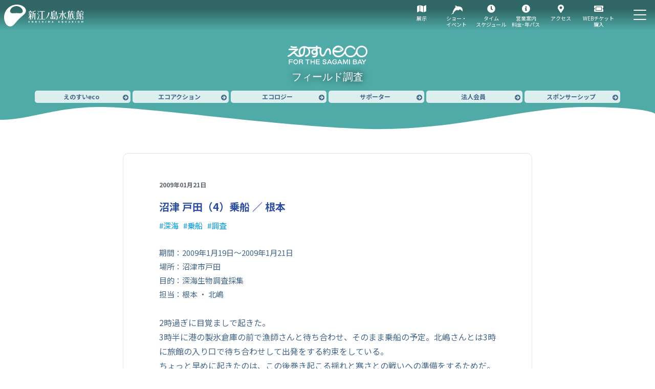

--- FILE ---
content_type: text/html; charset=UTF-8
request_url: https://www.enosui.com/onboardentry.php?eid=00230
body_size: 9635
content:
<!DOCTYPE html>
<html lang="ja">
<head>
<meta charset="UTF-8">
<title>沼津 戸田（4） | フィールド調査 | 新江ノ島水族館</title>
<!-- Google tag (gtag.js) -->
<script async src="https://www.googletagmanager.com/gtag/js?id=G-7KQZ6LX5C6"></script>
<script>
  window.dataLayer = window.dataLayer || [];
  function gtag(){dataLayer.push(arguments);}
  gtag('js', new Date());

  gtag('config', 'G-7KQZ6LX5C6');
</script>
<meta name="viewport" content="width=device-width">
<meta http-equiv="Pragma" content="no-cache">
<meta http-equiv="Cache-Control" content="no-cache">
<link rel="icon" href="/favicon.ico">
<link rel="icon" href="/favicon.svg" type="image/svg+xml">
<link rel="apple-touch-icon" href="/apple-touch-icon.png">
<script type="text/javascript" src="/common/js/jquery-1.10.1.min.js"></script>
<script type="text/javascript" src="/common/js/jquery.easing.1.3.js"></script>
<script type="text/javascript" src="/common/js/pagelink.js?1768384399"></script>
<script type="text/javascript" src="/common/js/slick.js"></script>
<script type="text/javascript" src="/common/js/common.js?1733118458"></script>
<script type="text/javascript" src="/common/js/structure.js?21671513632"></script>
<link rel="stylesheet" type="text/css" href="/common/css/slick.css"/>
<link rel="stylesheet" type="text/css" href="/common/css/slick-theme.css"/>
<link rel="stylesheet" type="text/css" href="/common/css/common.css?1740720337">
<link rel="stylesheet" type="text/css" href="/common/css/contents.css?1764064263">
<link rel="stylesheet" type="text/css" href="/common/css/structure.css?1674026599">
<link rel="stylesheet" type="text/css" href="/common/css/page-blog.css">
<link rel="stylesheet" type="text/css" href="/common/css/page-eco.css">
<meta name="description" content="当館の飼育スタッフ（えのすいトリーター）のフィールド活動をご紹介します。">
<meta property="og:image" content="https://www.enosui.com/cmsdesigner/data/entry/onboard/">
<meta property="og:locale" content="ja_JP">
<meta property="og:type" content="website">
<meta name="twitter:card" content="summary_large_image">
<meta property="og:url" content="https://www.enosui.com/onboardentry.php?eid=00230">
<meta name="twitter:dnt" content="on">
</head>
<body class="page_blog page_blog_entry page_onboard page_onboard_entry in_mainvisual page_eco">
<div id="fb-root"></div>
<script async defer crossorigin="anonymous" src="https://connect.facebook.net/ja_JP/sdk.js#xfbml=1&version=v12.0" nonce="okQNMq8S"></script>

<div id="wrapper">
<header id="header">
<div class="header">
<a href="/" class="logo"><img src="/common/images/logo_wht.svg" alt="ロゴ"></a>
<ul class="header_links">
<!-- <li class="menu_group"><a href="/group.php">団体ご利用</a></li>
<li id="select_lang">
<button></button>
<ul>
<li id="lang_en"><a href="/en/">English</a></li>
<li id="lang_tw"><a href="/tw/">Traditional Chinese</a></li>
<li id="lang_cn"><a href="/cn/">Simplified Chinese</a></li>
<li id="lang_kr"><a href="/kr/">Korean</a></li>
</ul>
</li> -->
<li class="menu_webticket"><a href="https://www.asoview.com/channel/tickets/KjBxflolxR/" target="_blank" rel="noopener">WEBチケット<br class="show-pc">購入</a></li>
</ul>
<div id="btn-menu"><button></button></div>
</div>

<ul id="menu_fixed">
<li class="menu_exhibition"><a href="/exhibition_index.php">展示</a></li>
<li class="menu_show"><a href="/show_index.php">ショー・<br>イベント</a></li>
<li class="menu_schedule"><a href="/show_schedule.php">タイム<br>スケジュール</a></li>
<li class="menu_basic"><a href="/basicinfo.php">営業案内<br>料金･年パス</a></li>
<li class="menu_access"><a href="/access.php">アクセス</a></li>
</ul>

<nav class="gnav" id="gnavi_sp">

<div id="headsearch">
<script async src="https://cse.google.com/cse.js?cx=013088371841782141947:mqg0yrz_q-a"></script>
<div class="gcse-searchbox-only"></div>
</div><!-- / #headsearch -->

<ul id="gnavi">
<li class="submenu_li">
    <a class="submenu_li_a" href="/map/index.php">館内マップ</a>
</li>
<li class="submenu_li hasmenu">
    <a class="submenu_li_a" href="/exhibition_index.php">展示<button></button></a>
    <div class="submenu_li_area">
    <ul>
    <li><a href="/exhibition_sagami.php">相模湾ゾーン</a></li>
    <li><a href="/exhibition_deepsea.php">深海&#8544;JAMSTECとの共同研究</a></li>
    <li><a href="/exhibition_jellyfish.php">クラゲファンタジーホール</a></li>
    <li><a href="/exhibition_pacific.php">太平洋</a></li>
    <li><a href="/exhibition_majesty.php">皇室ご一家の生物学ご研究</a></li>
    <li><a href="/exhibition_jellyscience.php">クラゲサイエンス</a></li>
    <li><a href="/exhibition_penguin.php">ペンギン・アザラシ</a></li>
    <li><a href="/exhibition_theme.php">テーマ水槽</a></li>
    <li><a href="/exhibition_experience.php">なぎさの体験学習館</a></li>
    <li><a href="/exhibition_stadium.php">イルカショースタジアム</a></li>
    <li><a href="/exhibition_touching.php">タッチプール</a></li>
    <li><a href="/exhibition_turtle.php">ウミガメの浜辺</a></li>
    <li><a href="/exhibition_mogumogu.php">さかなのもぐもぐプール</a></li>
    <li><a href="/exhibition_deepsea2.php">深海&#8545;～しんかい2000～</a></li>
    <li><a href="/exhibition_otter.php">カワウソ～木漏れ日のオアシス～</a></li>
    <li><a href="/exhibition_environment.php">えのすいeco環境水槽</a></li>
    </ul>
    </div>
</li>
<li class="submenu_li hasmenu">
    <a class="submenu_li_a" href="/shop_index.php">ショップ<button></button></a>
    <div class="submenu_li_area">
    <ul>
    <li><a href="/shop_awatancafe.php">あわたんカフェ</a></li>
    <li><a href="/shop_oceancafe.php">オーシャンカフェ</a></li>
    <li><a href="/shop_oceanbar.php">オーシャンバー</a></li>
    <li><a href="/shop_stadiumcafe.php">スタジアムカフェ</a></li>
    <li><a href="/shop_mainshop.php">メインショップ</a></li>
    <li><a href="/shop_ottershop.php">オッターショップ</a></li>
    <li><a href="/shop_photo.php">フォトコーナー</a></li>
    <li><a href="/privilege.php">会員特典</a></li>
    <!-- <li><a href="/coupon.php">クーポン</a></li> -->
    <!-- <li><a href="/newsentry.php?eid=00937">オンラインショップ</a></li> -->
    </ul>
    </div>
</li>
<li class="submenu_li hasmenu">
    <a class="submenu_li_a" href="/show_index.php">ショー・イベント<button></button></a>
    <div class="submenu_li_area">
    <ul>
    <li><a href="/show_index.php#section_show">ショープログラム</a></li>
    <li class="sub"><a href="/show_wave.php">Wave ～きみの波になりたい～</a></li>
    <li class="sub"><a href="/show_irukatime.php">きょうのイルカTime</a></li>
    <li class="sub"><a href="/show_fins.php">フィンズ</a></li>
    <li class="sub"><a href="/show_fureaitime.php">えのすいトリーターとさかなたちのふれあいタイム</a></li>
    <li class="sub"><a href="/show_uogokoro.php">うおゴコロ（休止中）</a></li>
    <li class="sub"><a href="/show_kurage.php">海月の宇宙（そら）</a></li>
    <li class="sub"><a href="/show_timepenguin.php">たべたいむ ～ペンギン～</a></li>
    <!-- <li class="sub"><a href="/show_timeturtle.php">たべたいむ ～ウミガメ～</a></li> -->
    <!-- <li class="sub"><a href="/show_irukanight.php">今夜はイルカNight</a></li> -->
    <!-- <li class="sub"><a href="/show_penguin.php">ペングィーン！（休止中）</a></li> -->
    <!-- <li class="sub"><a href="/show_kamelife.php">かめらいふ</a></li> -->
    <li><a href="/show_index.php#section_fureai">ふれあいプログラム</a></li>
    <li class="sub"><a href="/show_shakehands.php">イルカと握手</a></li>
    <li class="sub"><a href="/show_sealion.php">アシカにごはん</a></li>
    <li class="sub"><a href="/show_turtle.php">ウミガメにタッチ</a></li>
    <li class="sub"><a href="/show_mogumogu.php">さかなにごはん</a></li>
    <li class="sub"><a href="/show_otter.php">カワウソと握手</a></li>
    <li><a href="/show_index.php#section_event">イベント</a></li>
    <li><a href="/show_index.php#section_experience">体験学習プログラム</a></li>
    <li><a href="/book.php">参加者募集中のイベント・プログラム</a></li>
    </ul>
    </div>
</li>
<li class="submenu_li">
    <a class="submenu_li_a" href="/show_schedule.php">タイムスケジュール</a>
</li>
<li class="submenu_li hasmenu">
    <a class="submenu_li_a" href="/news.php">新着情報<button></button></a>
    <div class="submenu_li_area">
    <ul>
        <li><a href="/animals.php">新しい生き物たち</a></li>
    <li><a href="/diary.php">えのすいトリーター日誌</a></li>
    <li><a href="/research.php">研究発表</a></li>
    </ul>
    </div>
</li>
<li class="submenu_li hasmenu">
    <a class="submenu_li_a" href="/basicinfo.php">営業案内<button></button></a>
    <div class="submenu_li_area">
    <ul>
    <li><a href="/member.php">年間パスポート</a></li>
    <li><a href="/member/passport_ticket.php">年間パスポート引換券</a></li>
    <li><a href="/member/kidsclub.php">えのすいkids club</a></li>
    <li><a href="/member/platinumclub.php">えのすいプラチナクラブ</a></li>
    <li><a href="/group.php">団体でのご利用</a></li>
    <li><a href="/special/spacerental.php">貸切えのすい</a></li>
    <li><a href="/faq.php">よくある質問</a></li>
    </ul>
    </div>
</li>
<li class="submenu_li">
    <a class="submenu_li_a" href="/group.php">団体でのご利用</a>
</li>
<li class="submenu_li">
    <a class="submenu_li_a" href="/access.php">アクセス</a>
</li>
<li class="submenu_li hasmenu">
    <a class="submenu_li_a" href="/ecotop.php">えのすいeco<button></button></a>
    <div class="submenu_li_area">
    <ul>
    <li><a href="/ecoaction.php">エコアクション～環境を考える活動～</a></li>
    <li><a href="/ecology.php">エコロジー～生物に関する生態学～</a></li>
    <li><a href="/ecotopics.php">えのすいeco トピックス</a></li>
    <li><a href="/eco/supporter.php">えのすいecoサポーター</a></li>
    <li><a href="/eco/supporter_corporation.php">えのすいecoサポーター 法人会員 </a></li>
    <li><a href="/eco/sponsor.php">えのすいeco 展示・ショー スポンサーシップ</a></li>
    <li><a href="/onboard.php">フィールド活動</a></li>
    </ul>
    </div>
</li>
<li class="submenu_li hasmenu">
    <a class="submenu_li_a" href="/about.php">えのすいについて<button></button></a>
    <div class="submenu_li_area">
    <ul>
    <li><a href="/introduce.php">ご挨拶</a></li>
    <li><a href="/history.php?category=1">歴史</a></li>
    <li><a href="/sdgs.php">SDGsに対する基本的な考え方</a></li>
    <li><a href="/recruit.php">採用情報</a></li>
    <li><a href="/volunteer.php">ボランティア募集</a></li>
    <li><a href="/intern.php">実習受入</a></li>
    <li><a href="/company.php">運営会社について</a></li>
    </ul>
    </div>
</li>
<li class="submenu_li hasmenu">
    <a class="submenu_li_a lang_icon" href="/en/">Language<button></button></a>
    <div class="submenu_li_area">
    <ul>
    <li id="lang_en"><a href="/en/">English</a></li>
    <li id="lang_tw"><a href="/tw/">Traditional Chinese</a></li>
    <li id="lang_cn"><a href="/cn/">Simplified Chinese</a></li>
    <li id="lang_kr"><a href="/kr/">Korean</a></li>
    </ul>
    </div>
</li>
</ul>

<div class="footer">
<div class="row">

<!-- <p class="btn">
<a class="icon-store" href="https://www.rakuten.ne.jp/gold/enoshima-aquarium/" target="_blank" rel="noopener"><span>オンラインショップ（楽天）</span></a>
</p> -->

<div class="sns_banner">
<a href="https://www.facebook.com/enosui" target="_blank" rel="noopener"><img src="/common/images/icon_fb.png" alt="えのすい公式facebookページ"></a>
<a href="https://www.youtube.com/EnosuiMovie" target="_blank" rel="noopener"><img src="/common/images/icon_youtube.png" alt="YouTube新江ノ島水族館公式チャンネル"></a>
<a href="https://twitter.com/enosui_com" target="_blank" rel="noopener" class="last"><img src="/common/images/icon_x.png" alt="twitterえのすいのホットな情報をゲット"></a>
<a href="https://page.line.me/enosui" target="_blank" rel="noopener"><img src="/common/images/icon_line.png" alt="LINEメッセージや画像がスマホなどに届く"></a>
<a href="https://invite.viber.com/?g2=AQBHyu5UYwe5mEkMcs%2FTfqcmXK%2Fm%2B28hC5msrOB3UIjQ%2FSZPjrEf7Oj%2BkVgdlh6U" target="_blank" rel="noopener"><img src="/common/images/icon_viber.png" alt="Viber新江ノ島水族館公開トーク"></a>
<a href="https://www.instagram.com/enosui_com/" target="_blank" rel="noopener"><img src="/common/images/icon_instagram.png" alt="新江ノ島水族館Instagram"></a>
<a href="https://www.tiktok.com/@enosui_com" target="_blank" rel="noopener"><img src="/common/images/icon_tiktok.png" alt="新江ノ島水族館TikTok"></a>
</div>

<div class="linklist">
<ul>
<li><a href="/about.php">えのすいについて</a></li>
<li><a href="/faq.php">よくある質問</a></li>
<li><a href="/recruit.php">採用情報</a></li>
<li><a href="/link.php">リンク</a></li>
</ul>
<ul>
<li><a href="/sitemap.php">サイトマップ</a></li>
<li><a href="/policy.php">サイトポリシー</a></li>
<li><a href="/privacy.php">プライバシーポリシー</a></li>
<li><a href="/contact.php">お問い合わせ</a></li>
</ul>
</div>

</div>
</div><!--/.footer-->

</nav>
</header>
<div class="contents">

<div id="mainvisual" class="mainvisual-narrow">
<div class="bgset"></div>
<h1 class="h_mainv">
<a href="/ecotop.php"><img src="/images/eco/h1_ecotop.svg" alt="えのすいeco"></a>
<a href="/onboard.php">フィールド調査</a>
</h1>
<nav class="nav-content">
<ul class="flexwrap-sp">
<li class="link-icon2 sp-col1-3 m1"><a href="/ecotop.php">えのすいeco</a></li>
<li class="link-icon2 sp-col1-3 m2"><a href="/ecoaction.php">エコアクション</a></li>
<li class="link-icon2 sp-col1-3 m3"><a href="/ecology.php">エコロジー</a></li>
<li class="link-icon2 sp-col1-3 m4"><a href="/eco/supporter.php">サポーター</a></li>
<li class="link-icon2 sp-col1-3 m5"><a href="/eco/supporter_corporation.php">法人会員</a></li>
<li class="link-icon2 sp-col1-3 m6"><a href="/eco/sponsor.php">スポンサーシップ</a></li>
</ul>
</nav>
</div><!-- /#mainvisual -->
<!-- 現在地は不要 -->
<script type="application/ld+json">
{
"@context": "https://schema.org",
"@type": "BreadcrumbList",
"itemListElement": [
{
"@type": "ListItem",
"position": 1,
"name": "HOME",
"item": "https://www.enosui.com/"
},
{
"@type": "ListItem",
"position": 2,
"name": "フィールド調査",
"item": "https://www.enosui.com/onboard.php"
}
]
}
</script>

<main>
<div class="contentsbody" id="contentsbody">

<section class="section" id="section_article1">
<div class="row">

<div class="frame" id="00230">
<div class="date">2009年01月21日</div>
<h1>沼津 戸田（4）<span class="t2">乗船 ／ 根本</span>
</h1>
<span class="entrytags">#深海 #乗船 #調査</span><ul class="attr">
<li>期間：2009年1月19日〜2009年1月21日</li>
<li>場所：沼津市戸田</li>
<li>目的：深海生物調査採集</li>
<li>担当：根本 ・ 北嶋</li>
</ul>
<div class="entrybody">
<p class="p"><br />2時過ぎに目覚ましで起きた。<br />
3時半に港の製氷倉庫の前で漁師さんと待ち合わせ、そのまま乗船の予定。北嶋さんとは3時に旅館の入り口で待ち合わせして出発をする約束をしている。<br />
ちょっと早めに起きたのは、この後巻き起こる揺れと寒さとの戦いへの準備をするためだ。<br />
揺れに対しては酔い止めを飲むしかないけれど、寒さなら努力と工夫で何とかなるはず。<br />
<br />
着込むのはもちろん、今回は全身にカイロを張り巡らせる作戦だ。<br />
股引に4枚貼り付け、上半身はシャツの背中4枚、腹に2枚、そして足先、長靴にも仕込ませておく。<br />
それを着込み、その上にズボンを2枚、上はフリースやらセーターやらジャンバーやら6枚ほど。<br />
その上にカッパを着込んで、首にはマフラーとネックウォーマーを付け、最後に耳当て付きの帽子をかぶる。<br />
これで寒さに集中力を奪われる事も無いはず！<br />
後は残った時間でトイレに行って、船上で大事が起きないように祈りを捧げる。<br />
　<br />
時間になって旅館の玄関に行くと、着膨れした北嶋さんがもう待っていた。<br />
二人で魚を入れるタルと網を持って、真っ暗な道を歩く。<br />
到着して暫くすると、遠くから明かりをつけた漁船が近付いてきた。<br />
岸壁の近くまで行き、着岸作業をしている漁師さんに挨拶をすると、<br />
<br />
「お！？女か！？」<br />
「はい、女です」<br />
「大丈夫かおい？、船に便所はねーぞ！！」<br />
「覚悟してきていますので大丈夫です！」<br />
「そうか、じゃ、乗れい！」<br />
<br />
荷物を持って漁船に飛び乗った。<br />
荷物の位置を決める間もなく船は出発。<br />
<br />
「だいぶと走るから、ここに入って休んでろや」<br />
<br />
船尾の船室に入れてもらった。<br />
4人も入れば一杯になってしまう空間。<br />
その奥には機関室がありエンジンが物凄い唸りを上げて回っていて、部屋に入ると会話もままならない。<br />
轟音の中漁師さんにどれくらい走るか聞いてみると、<br />
<br />
「3時間ぐらいだな。着くまで寝てろ。」<br />
<br />
話を聞くと今回の目的地は御前崎沖であるらしい。<br />
そのあといくつか漁師さんと楽しく話をした後、漁師さんとうちらの4人は重なるように座りながら眠った。<br />
<br />
つづく
</p>
<img src="/cmsdesigner/data/entry/onboard/onboard.00230.00000001.jpg" alt="着膨れた北嶋さん" class="img"><span class="caption">着膨れた北嶋さん</span><p class="p"></p>
<img src="/cmsdesigner/data/entry/onboard/onboard.00230.00000003.jpg" alt="4人で座りながら寝た船室" class="img"><span class="caption">4人で座りながら寝た船室</span><p class="p"></p>
<p class="p"></p>
<p class="p"></p>
<p class="p"></p>
<p class="p"></p>
<p class="p"></p>
<p class="p"></p>
<p class="p"></p>
<p class="p"></p>
</div>
<p class="btn center mt"><a class="icon-link" href="exhibition_deepsea.php">深海Ⅰ－JAMSTECとの共同研究－</a></p>
<div class="nice">
<div class="twitter_btn_area"><a href="https://twitter.com/share" class="twitter-share-button" data-lang="ja" data-url="https://www.enosui.com/onboardentry.php?eid=00230">ツイート</a></div>
<div class="fb_area" style=" font-size: 1rem;"><div class="fb-share-button" data-href="https://www.enosui.com/onboardentry.php?eid=00230" data-layout="button_count" data-size="small"><a target="_blank" href="https://www.facebook.com/sharer/sharer.php?u=https%3A%2F%2Fwww.enosui.com%2Fonboardentry.php?eid=00230&amp;src=sdkpreparse" class="fb-xfbml-parse-ignore">シェア</a></div></div>
<div class="hatebu_area"><a href="https://b.hatena.ne.jp/entry/https://www.enosui.com/onboardentry.php?eid=00230" class="hatena-bookmark-button" data-hatena-bookmark-title="沼津 戸田（4）" data-hatena-bookmark-layout="simple-balloon" title="このエントリーをはてなブックマークに追加"><img src="https://b.st-hatena.com/images/entry-button/button-only@2x.png" alt="このエントリーをはてなブックマークに追加" width="20" height="20" style="border: none;"></a></div>
<div class="line_area"><div class="line-it-button" data-lang="ja" data-type="share-a" style="display: none;"></div></div>
</div>
</div><div class="pagelink">
<a href="?eid=00225" class="page-prev">前の記事</a><a href="onboard.php">記事一覧</a><a class="page-next" href="?eid=00226">次の記事</a>
</div>


<script src="https://d.line-scdn.net/r/web/social-plugin/js/thirdparty/loader.min.js" async="async" defer="defer"></script>
<script type="text/javascript">
window.___gcfg = {lang: 'ja'};
(function() {
var po = document.createElement('script'); po.type = 'text/javascript'; po.async = true;
po.src = 'https://apis.google.com/js/platform.js';
var s = document.getElementsByTagName('script')[0]; s.parentNode.insertBefore(po, s);
})();
</script>
<script>!function(d,s,id){var js,fjs=d.getElementsByTagName(s)[0],p=/^http:/.test(d.location)?'http':'https';if(!d.getElementById(id)){js=d.createElement(s);js.id=id;js.src=p+'://platform.twitter.com/widgets.js';fjs.parentNode.insertBefore(js,fjs);}}(document, 'script', 'twitter-wjs');</script>
<script type="text/javascript" src="https://b.st-hatena.com/js/bookmark_button.js" charset="utf-8" async="async"></script>

<div id="stranding_faq">

<p class="lead">浜で打ち上がっている野生動物をみつけたら</p>

<div class="border-set border-set1 toggleopen_wrapper frame">
<div class="col_h">
<h4 class="heading3">触ってもいいの？</h4>
<button class="toggleopen_btn"></button>
</div>
<div class="col_body toggleopen_tgt">
<p class="">どんな病気を持っているかわからないので、触らないようにしてください。</p>
</div>
</div>

<div class="border-set border-set1 toggleopen_wrapper frame">
<div class="col_h">
<h4 class="heading3">“えのすい”はなにをするの？</h4>
<button class="toggleopen_btn"></button>
</div>
<div class="col_body toggleopen_tgt">
<p class="">打ち上がった動物の種類や大きさ、性別などを調査しています。<br>
さらに、種類によっては博物館や大学などと協力して、どんな病気を持っているのか、胃の中身を調べ何を食べていたのか、などの情報を集める研究をしています。</p>
</div>
</div>

<div class="border-set border-set1 toggleopen_wrapper frame">
<div class="col_h">
<h4 class="heading3">生きたまま打ち上がった生き物はどうなるの？</h4>
<button class="toggleopen_btn"></button>
</div>
<div class="col_body toggleopen_tgt">
<p class="">浜から沖の方へ戻したり、船で沖へ運んで放流するなど、自然にかえすことを第一優先にしています。</p>
</div>
</div>

<div class="border-set border-set1 toggleopen_wrapper frame">
<div class="col_h">
<h4 class="heading3">水族館で救護することはあるの？</h4>
<button class="toggleopen_btn"></button>
</div>
<div class="col_body toggleopen_tgt">
<p class="">どんな病気を持っているのかわからないので、隔離できる場所がある場合は救護することがあります。しかし、隔離する場所がない場合、さらに弱っていてそのまま野生にかえせないと判断した場合は、他の水族館や博物館と連携して救護することもあります。</p>
</div>
</div>

</div><!--/#stranding_faq-->
<div class="blognavi">
<div class="select_yearmonth form">
<select class="select-year" name="select-year"><option value="">年</option><option value="2026">2026年</option><option value="2025">2025年</option><option value="2024">2024年</option><option value="2023">2023年</option><option value="2022">2022年</option><option value="2021">2021年</option><option value="2020">2020年</option><option value="2019">2019年</option><option value="2018">2018年</option><option value="2017">2017年</option><option value="2016">2016年</option><option value="2015">2015年</option><option value="2014">2014年</option><option value="2013">2013年</option><option value="2012">2012年</option><option value="2011">2011年</option><option value="2010">2010年</option><option value="2009">2009年</option><option value="2008">2008年</option><option value="2007">2007年</option><option value="2006">2006年</option></select><button>の記事を見る</button>
</div>
<a class="icon-head-rss" href="onboardrss.php">RSS</a>
</div>

</div><!--/.row -->
</section>

<script>
$(function(){
    //ハッシュタグの処理
    $('#section_article1 .frame').each(function(){
        const $entrytags = $('.entrytags',this);
        let tags = $entrytags.text();
        tags = tags.replace(/＃/,"#"); //全角＃を半角#に変換
        console.log(tags);
        if( tags.indexOf('#')>= 0 ){
            tags = tags.replace(/\s+/g, ''); //半角・全角の空白やタブなどを除去
            let tagsarr = tags.split("#");
            const tagsarrlength = tagsarr.length;
            $entrytags.text(''); //記事の中のタグ一覧をいったん空にする
            for ( let i = 0; i < tagsarrlength; ++i ) { //各タグについて処理
                const tagarrkey = tagsarr[i];
                if(tagarrkey.length>1){ //記事の中のタグ一覧を再構築
                    $entrytags.append('<a href="/onboard.php?tag='+tagarrkey+'">'+tagarrkey+'</a>');
                }
                //漂着だったらFAQを表示
                if( tagarrkey == '漂着' ){
                    $('#stranding_faq').addClass('show');
                }                
            }
        }
    })
});
</script>

</div><!--/.contentsbody-->
</main>
<footer class="footer">

<div class="sns_banner">
<a href="https://www.facebook.com/enosui" target="_blank" rel="noopener"><img src="/common/images/icon_fb.png" alt="えのすい公式facebookページ"></a>
<a href="https://www.youtube.com/EnosuiMovie" target="_blank" rel="noopener"><img src="/common/images/icon_youtube.png" alt="YouTube新江ノ島水族館公式チャンネル"></a>
<a href="https://twitter.com/enosui_com" target="_blank" rel="noopener" class="last"><img src="/common/images/icon_x.png" alt="Xえのすいのホットな情報をゲット"></a>
<a href="https://page.line.me/enosui" target="_blank" rel="noopener"><img src="/common/images/icon_line.png" alt="LINEメッセージや画像がスマホなどに届く"></a>
<a href="https://invite.viber.com/?g2=AQBHyu5UYwe5mEkMcs%2FTfqcmXK%2Fm%2B28hC5msrOB3UIjQ%2FSZPjrEf7Oj%2BkVgdlh6U" target="_blank" rel="noopener"><img src="/common/images/icon_viber.png" alt="Viber新江ノ島水族館公開トーク"></a>
<a href="https://www.instagram.com/enosui_com/" target="_blank" rel="noopener"><img src="/common/images/icon_instagram.png" alt="新江ノ島水族館Instagram"></a>
<a href="https://www.tiktok.com/@enosui_com" target="_blank" rel="noopener"><img src="/common/images/icon_tiktok.png" alt="新江ノ島水族館TikTok"></a>
<a href="/mailmagazine.php"><img src="/common/images/icon_mailmagazine.png" alt="新江ノ島水族館Instagram"></a>
</div>

<div class="row">

<div class="linklist">
<ul>
<li><a href="/about.php">えのすいについて</a></li>
<li><a href="/faq.php">よくある質問</a></li>
<li><a href="/recruit.php">採用情報</a></li>
<li><a href="/link.php">リンク</a></li>
</ul>
<ul>
<li><a href="/sitemap.php">サイトマップ</a></li>
<li><a href="/policy.php">サイトポリシー</a></li>
<li><a href="/privacy.php">プライバシーポリシー</a></li>
<li><a href="/contact.php">お問い合わせ</a></li>
</ul>
</div>

</div><!--/.row-->

<div class="bannerlist relativelist">
<a href="https://sagamigawa-fureai.com/" target="_blank" rel="noopener"><img src="/common/images/bnr_fureai.gif" alt="相模川ふれあい科学館 アクアリウムさがみはら"></a>
<a href="http://aquatotto.com/" target="_blank" rel="noopener"><img src="/common/images/bnr_aquatotto.gif" alt="世界淡水魚園水族館 アクア・トト ぎふ"></a>
<a href="http://www.fujisawa-kanko.jp/" target="_blank" rel="noopener"><img src="/common/images/bnr_fuji_kanko130.gif" alt="いつでもおいでよ！藤沢市・湘南江の島【藤沢観光】"></a>
<a href="https://ec-kaila.com/collections/sas" target="_blank" rel="noopener"><img src="/common/images/bnr_sas3.gif" alt="SAS"></a>
</div>

<div class="copyright">
<small>copyright &copy; ENOSHIMA AQUARIUM All Rights Reserved.</small>
</div>

<a class="pagetop" href="#wrapper"></a>

</footer>
</div><!--/.contents-->
</div><!--/#wrapper-->
</body>
</html>


--- FILE ---
content_type: text/css
request_url: https://www.enosui.com/common/css/page-blog.css
body_size: 2157
content:
@charset "UTF-8";
@fa-font-path :   "./fonts";
/* $col-space-wide: 30px; */
body.page-diary #mainvisual .h_mainv {
  letter-spacing: 0.1em;
}

.label_animals,
.label_diary,
.label_onboard,
.label_research {
  display: none;
}

/*---------------------------------------------

	一覧

  ---------------------------------------------*/
#section_entrylist .img-set {
  margin-bottom: 20px;
}

body.page-history #entries {
  margin-top: 80px;
}
body.page-history #entries .entry {
  margin-top: 80px;
}
body.page-history #entries .entry .img {
  margin-top: 5px;
  margin-bottom: 0;
}
body.page-history #entries .entry h3 {
  font-size: 1.3em;
  color: #2B4CA0;
}
body.page-history #entries .entry h3 .date {
  font-size: 0.7em;
  color: #707070;
  margin-bottom: 0.5em;
}
body.page-history #entries .entry p.p {
  margin-bottom: 10px;
  padding-bottom: 0;
}

/*---------------------------------------------

	記事

  ---------------------------------------------*/
#section_article1 .frame {
  width: 800px;
  max-width: 90vw;
  margin: 0 auto;
}
#section_article1 .frame .label {
  margin-right: 0.5em;
}
#section_article1 .frame .date {
  font-size: 1.2rem;
  font-weight: bold;
  color: #60666d;
  display: inline-block;
}
#section_article1 .frame .author {
  text-align: right;
  font-size: 1.2rem;
}
#section_article1 .frame h1 {
  font-size: 1.8rem;
  margin: 1em 0 2em;
  line-height: 1.3;
  color: #2B4CA0;
  font-weight: bold;
}
#section_article1 .frame .entrybody {
  font-size: 1.6rem;
}
#section_article1 .frame .entrybody img.img {
  margin: 2em auto 0;
  text-align: center;
  display: block;
  max-height: 80vw;
}
#section_article1 .frame .entrybody .caption {
  margin: 1em auto 2em;
  text-align: center;
}
#section_article1 .frame .entrybody .comment {
  font-size: 1.4rem;
  color: #707070;
  margin: 4em 0 2em;
  line-height: 1.5;
}
#section_article1 .frame .nice {
  display: flex;
  margin-top: 1.5em;
  justify-content: center;
  flex-wrap: wrap;
}
#section_article1 .frame .nice > div {
  padding: 0 5px;
  line-height: 18px;
}

@media print, screen and (min-width: 768px) {
  #section_article1 .frame {
    padding: 50px 70px 40px;
  }
  #section_article1 .frame h1 {
    font-size: 2rem;
  }
}
.pagelink {
  text-align: center;
  margin-top: 30px;
}
.pagelink a {
  display: inline-block;
  text-decoration: none;
  margin: 0 10px;
}
.pagelink a:hover {
  text-decoration: underline;
}
.pagelink a.page-prev {
  margin-left: 0;
}
.pagelink a.page-prev::before {
  content: "\f053";
  display: inline-block;
  margin: 0 0.5em;
  font-family: "FontAwesome";
  transition: transform 0.2s;
}
.pagelink a.page-prev:hover::before {
  transform: translateX(-2px);
}
.pagelink a.page-next {
  margin-right: 0;
}
.pagelink a.page-next::after {
  content: "\f054";
  display: inline-block;
  margin: 0 0.5em;
  font-family: "FontAwesome";
  transition: transform 0.2s;
}
.pagelink a.page-next:hover::after {
  transform: translateX(2px);
}

@media print, screen and (min-width: 768px) {
  .pagelink a {
    margin: 0 20px;
  }
}
.blognavi {
  text-align: center;
  width: 380px;
  max-width: 90vw;
  margin: 30px auto 0;
}
.blognavi .select_yearmonth,
.blognavi .select_history {
  display: inline-block;
}
.blognavi button {
  border-radius: 4px;
  border: 1px solid #e5ebf0;
  display: inline-block;
  background: #009BE2;
  color: #fff;
  padding: 7px;
  margin: 5px 3px;
  vertical-align: middle;
}
.blognavi .icon-head-rss {
  display: inline-block;
  line-height: 40px;
}

body.page_onboard .select-month,
body.page_research .select-month,
body.page_ecotopics .select-month,
body.page_experiencereport .select-month {
  display: none;
}

@media print, screen and (min-width: 768px) {
  .blognavi .icon-head-rss {
    float: right;
  }
  .pagelink a {
    margin: 0 20px;
  }
}
/*----------------------------------------------------

    タグ絞り込み

----------------------------------------------------*/
/* 記事一覧のタグリスト */
#taglist {
  /* タグリスト(全表示/一部表示)表示切替 */
}
@media screen and (min-width: 768px) {
  #taglist {
    width: 90%;
    margin: 0 auto;
  }
}
#taglist.showpart .defaulthide {
  display: none;
}
#taglist ul {
  display: inline;
}
#taglist ul li {
  display: inline-block;
  margin: 0 1px 2px 0;
}
#taglist ul li label::before {
  content: "#";
  display: inline;
}
@media screen and (min-width: 768px) {
  #taglist ul li label:hover {
    background-color: #50aba8;
    color: #fff;
  }
}
#taglist label {
  cursor: pointer;
  line-height: 1.2;
  font-size: 1.2rem;
  font-weight: bold;
  display: inline-block;
  background-color: #f6f7f7;
  padding: 5px 2px 6px 10px;
  border-radius: 15px;
  transition: background-color 0.2s, color 0.2s;
}
#taglist label.on {
  background-color: #50aba8;
  color: #fff;
}
#taglist label.on:before {
  content: "\f2d3";
  display: inline-block;
  font-family: "FontAwesome";
  margin-right: 0.4em;
}
#taglist input[type=checkbox] {
  display: none;
}
#taglist #toggle_taglist {
  display: inline;
}
#taglist #toggle_taglist label {
  background: none; /*color:#39c;*/
}
#taglist #toggle_taglist label span::before {
  content: "\f106";
  display: inline-block;
  font-family: "FontAwesome";
  margin-right: 0.2em;
}
#taglist #toggle_taglist .showall {
  display: none;
}
#taglist.showpart #toggle_taglist .showpart {
  display: none;
}
#taglist.showpart #toggle_taglist .showall {
  display: inline-block;
}
#taglist.showpart #toggle_taglist .showall:before {
  content: "\f107";
}

body.page_ecology #taglist {
  margin-bottom: 30px;
}
body.page_ecology #taglist label {
  padding-right: 10px;
}

/* 記事一覧 */
a.entry_hide,
a.entry_hide_year {
  display: none;
}

body.page_ecology a.entry_hide,
body.page_ecology a.entry_hide_year {
  display: block;
}

body.page_onboard a.img-set-entry1 .date {
  margin: 0;
}
body.page_onboard a.img-set-entry1 p.p {
  margin: 0;
}
body.page_onboard a.img-set-entry1 .entrytags {
  font-size: 1.2rem;
  display: inline-block;
  line-height: 1.2;
  margin: 0;
}
body.page_onboard a.img-set-entry1 .entrytags label {
  cursor: pointer;
  margin-right: 0.6em;
  color: #50aba8;
}
body.page_onboard a.img-set-entry1 .entrytags label::before {
  content: "#";
  display: inline-block;
}
@media screen and (min-width: 768px) {
  body.page_onboard a.img-set-entry1:nth-child(1), body.page_onboard a.img-set-entry1:nth-child(2) {
    width: calc(100% - 2.5vw); /*width:calc(90% - 2.5vw); margin-left:5%;*/
  }
}

body.page_onboard #section_article1 .frame .date {
  display: block;
}
body.page_onboard #section_article1 .frame h1 {
  margin-bottom: 0.5em;
}
body.page_onboard #section_article1 .frame .entrytags {
  display: inline-block;
  line-height: 1.2;
  margin: 0 0 2em;
}
body.page_onboard #section_article1 .frame .entrytags a {
  cursor: pointer;
  margin-right: 0.6em;
  text-decoration: none;
}
body.page_onboard #section_article1 .frame .entrytags a::before {
  content: "#";
  display: inline-block;
}

/* FAQ */
#stranding_faq {
  display: none;
  margin: 30px auto;
}
@media screen and (min-width: 768px) {
  #stranding_faq {
    width: 90%;
  }
}
#stranding_faq p.lead {
  font-weight: bold;
  text-align: left;
  padding: 0 0 0.3em 3vw;
  line-height: 1.3;
}
#stranding_faq.show {
  display: block;
}
#stranding_faq .frame {
  padding: 0;
  margin-bottom: 5px;
  max-width: 100%;
}
#stranding_faq div.border-set > .col_h {
  min-height: 45px;
  padding: 5px 30px 5px 0;
}
#stranding_faq div.border-set > .col_h > h4 {
  padding: 10px 0 10px 3vw;
}
#stranding_faq div.border-set > .col_body {
  min-height: 45px;
  padding: 0 3vw 10px !important;
}
#stranding_faq div.border-set > .col_body p {
  font-size: 1.4rem;
}
@media screen and (max-width: 767px) {
  #stranding_faq div.border-set > .col_h > h4 {
    padding-left: 6vw;
  }
  #stranding_faq div.border-set > .col_body {
    padding: 0 6vw 10px !important;
  }
}

body.page_ecology #stranding_faq {
  display: block;
}

/*---------------------------------------------

	追加

  ---------------------------------------------*/
.readmore {
  margin: 2em 0 1em;
}

--- FILE ---
content_type: text/css
request_url: https://www.enosui.com/common/css/page-eco.css
body_size: 675
content:
@fa-font-path :   "./fonts";
/* $col-space-wide: 30px; */
body.page_eco #mainvisual .bgset {
  background: #50aba8;
}

body.page_eco #mainvisual h1.h_mainv {
  font-size: 1.5rem;
  padding-bottom: 0;
}

body.page_eco #mainvisual h1.h_mainv img {
  width: 120px;
  height: auto;
  display: block;
  margin: 0 auto 10px;
}

@media print, screen and (min-width: 768px) {
  body.page_eco #mainvisual h1.h_mainv {
    font-size: 2rem;
  }
  body.page_eco #mainvisual h1.h_mainv img {
    width: 160px;
  }
}

@media screen and (max-width: 767px) {
  nav.nav-content ul {
    -ms-flex-wrap: wrap;
        flex-wrap: wrap;
  }
  nav.nav-content ul li.m1 {
    width: 33%;
  }
  nav.nav-content ul li.m2 {
    width: 35%;
  }
  nav.nav-content ul li.m3 {
    width: 31%;
  }
  nav.nav-content ul li.m4 {
    width: 30%;
  }
  nav.nav-content ul li.m5 {
    width: 30%;
  }
  nav.nav-content ul li.m6 {
    width: 39%;
  }
  nav.nav-content ul li a span.s {
    font-size: 1rem !important;
    display: block;
  }
}

body.page_eco h4 a {
  color: #50aba8;
}

body.page_eco h4 a:hover {
  color: #01cf38;
}

body.page_eco .btn > * {
  background: -webkit-gradient(linear, left bottom, left top, from(#50aba8), to(#3d9693));
  background: linear-gradient(0deg, #50aba8, #3d9693 100%);
}

body.page_eco .heading-section {
  background: url(/common/images/heading-section_eco.svg) center bottom;
  background-size: 103% auto;
}

@media screen and (min-width: 768px) {
  body.page_eco .heading-section {
    background: url(/common/images/heading-section_eco-pc.svg) center bottom;
    background-size: 103% auto;
  }
}

/* ecotopics */
@media screen and (min-width: 768px) {
  .col-set .col-set {
    margin-right: 3vw;
    width: calc(50% - 3vw);
  }
  .col-set .col-set .col1-2 {
    margin-right: 0;
    width: 100%;
  }
}

.ecotopics .pagelink {
  display: none;
}

.em1 {
  display: none;
}

.label {
  margin-right: .2em;
}

.date {
  font-size: 1.2rem;
  font-weight: bold;
  vertical-align: middle;
  color: #50aba8;
}

#feature .img-set h4 {
  font-size: 1.2em;
}

@media screen and (min-width: 768px) {
  #feature .img-set .img {
    width: 200px;
  }
  #feature .img-set .img img {
    width: 200px;
  }
}


--- FILE ---
content_type: image/svg+xml
request_url: https://www.enosui.com/common/images/icon_down.svg
body_size: 171
content:
<svg width="32" height="21" viewBox="0 0 32 21" fill="none" xmlns="http://www.w3.org/2000/svg">
<path fill-rule="evenodd" clip-rule="evenodd" d="M1 9.19238L3.32929 6.86309L10.6083 14.1421L17.4714 7.27904L19.8007 9.60833L10.6083 18.8007L1 9.19238Z" fill="#999999"/>
</svg>


--- FILE ---
content_type: image/svg+xml
request_url: https://www.enosui.com/images/eco/h1_ecotop.svg
body_size: 15300
content:
<?xml version="1.0" encoding="utf-8"?>
<!-- Generator: Adobe Illustrator 25.4.1, SVG Export Plug-In . SVG Version: 6.00 Build 0)  -->
<svg version="1.1" id="レイヤー_1" xmlns="http://www.w3.org/2000/svg" xmlns:xlink="http://www.w3.org/1999/xlink" x="0px"
	 y="0px" width="300px" height="74.7px" viewBox="0 0 300 74.7" style="enable-background:new 0 0 300 74.7;" xml:space="preserve">
<style type="text/css">
	.st0{fill:#FFFFFF;}
</style>
<g>
	<path class="st0" d="M11.2,61.4h9.9c0.3,0,0.6,0.1,0.8,0.4c0.2,0.3,0.3,0.6,0.3,0.9c0,0.3-0.1,0.6-0.3,0.9
		c-0.2,0.3-0.5,0.4-0.8,0.4h-9.9v6.7c0,0.3-0.2,0.6-0.5,0.9c-0.3,0.2-0.6,0.4-1,0.4c-0.3,0-0.7-0.1-1-0.4c-0.3-0.2-0.5-0.5-0.5-0.9
		V56.9c0-0.3,0-0.6,0-0.9c0-0.3,0.1-0.6,0.3-0.9c0.2-0.3,0.4-0.5,0.6-0.6c0.3-0.1,0.6-0.2,0.9-0.3c0.3-0.1,0.6-0.1,0.9-0.1h10.8
		c0.3,0,0.6,0.1,0.8,0.4c0.2,0.3,0.3,0.6,0.3,0.9c0,0.3-0.1,0.6-0.3,0.9c-0.2,0.3-0.5,0.4-0.8,0.4H12c-0.1,0-0.2,0-0.3,0
		c-0.1,0-0.2,0.1-0.3,0.1c-0.1,0.1-0.1,0.2-0.2,0.3c0,0.1,0,0.2,0,0.3V61.4z"/>
	<path class="st0" d="M35.4,56.9c0.6,0.2,1.2,0.5,1.7,0.9c0.5,0.4,0.9,0.9,1.2,1.4c0.3,0.6,0.5,1.2,0.6,1.8c0.1,0.6,0.2,1.2,0.2,1.9
		c0,0.6-0.1,1.3-0.2,1.9c-0.1,0.6-0.3,1.2-0.6,1.8c-0.3,0.6-0.7,1-1.2,1.4c-0.5,0.4-1.1,0.7-1.7,0.9c-0.6,0.2-1.2,0.3-1.8,0.3
		c-0.6,0-1.2-0.1-1.8-0.3c-0.6-0.2-1.2-0.5-1.7-0.9c-0.5-0.4-0.9-0.9-1.2-1.4c-0.3-0.6-0.5-1.2-0.6-1.8c-0.1-0.6-0.2-1.2-0.2-1.9
		c0-0.6,0.1-1.3,0.2-1.9c0.1-0.6,0.3-1.2,0.6-1.8c0.3-0.6,0.7-1,1.2-1.4c0.5-0.4,1.1-0.7,1.7-0.9c0.6-0.2,1.2-0.3,1.8-0.3
		C34.2,56.6,34.8,56.7,35.4,56.9z M30.2,54.6c-1.1,0.4-2,1.1-2.8,2c-0.8,0.9-1.3,1.9-1.7,3c-0.3,1.1-0.5,2.2-0.5,3.3
		c0,1.1,0.2,2.2,0.5,3.3c0.3,1.1,0.9,2.1,1.7,3c0.8,0.9,1.7,1.5,2.8,2c1.1,0.4,2.2,0.6,3.3,0.6c1.2,0,2.3-0.2,3.3-0.6
		c1.1-0.4,2-1.1,2.8-2c0.8-0.9,1.3-1.9,1.7-3c0.3-1.1,0.5-2.2,0.5-3.3c0-1.1-0.2-2.2-0.5-3.3c-0.3-1.1-0.9-2.1-1.7-3
		c-0.8-0.9-1.7-1.5-2.8-2c-1.1-0.4-2.2-0.7-3.3-0.7C32.4,53.9,31.3,54.1,30.2,54.6z"/>
	<path class="st0" d="M57.1,63.1l-0.6,0.1v0.1c0.5,0.1,0.9,0.3,1.3,0.6c0.3,0.3,0.6,0.7,0.8,1.1c0.2,0.4,0.4,0.9,0.6,1.3
		c0.2,0.4,0.4,0.9,0.5,1.3c0.2,0.4,0.4,1,0.6,1.6c0.2,0.6,0.3,1,0.3,1.2c0,0.4-0.1,0.7-0.4,1c-0.3,0.3-0.6,0.4-1,0.4
		c-0.2,0-0.4,0-0.6-0.1c-0.2-0.1-0.4-0.2-0.5-0.3c-0.1-0.2-0.2-0.3-0.3-0.5c-0.1-0.2-0.2-0.4-0.2-0.6c-0.1-0.4-0.2-0.7-0.4-1.1
		c-0.1-0.4-0.3-0.7-0.4-1.1c-0.1-0.4-0.3-0.7-0.4-1.1c-0.1-0.4-0.3-0.7-0.5-1.1c-0.2-0.3-0.4-0.7-0.6-1c-0.2-0.3-0.5-0.5-0.9-0.7
		c-0.4-0.1-0.7-0.2-1.1-0.2h-4.9v6.4c0,0.2-0.1,0.4-0.2,0.6c-0.1,0.2-0.3,0.3-0.5,0.5c-0.2,0.1-0.4,0.2-0.7,0.2
		c-0.2,0-0.4-0.1-0.7-0.2c-0.2-0.1-0.4-0.3-0.5-0.5c-0.1-0.2-0.2-0.4-0.2-0.6V57c0-0.2,0-0.5,0.1-0.7c0-0.2,0.1-0.5,0.2-0.7
		c0.1-0.2,0.2-0.4,0.4-0.6c0.2-0.2,0.4-0.3,0.6-0.4c0.2-0.1,0.5-0.2,0.7-0.2c0.2,0,0.5-0.1,0.7-0.1h5.9c0.5,0,0.9,0,1.4,0.1
		c0.5,0.1,0.9,0.2,1.4,0.3c0.4,0.2,0.8,0.4,1.2,0.7c0.4,0.3,0.7,0.7,0.9,1.1c0.3,0.4,0.4,0.8,0.5,1.3c0.1,0.5,0.2,0.9,0.2,1.4
		c0,0.4-0.1,0.9-0.2,1.3c-0.1,0.4-0.3,0.8-0.5,1.2c-0.3,0.4-0.6,0.7-0.9,0.9C57.9,62.7,57.6,62.9,57.1,63.1z M48.5,61.7h4.9
		c0.3,0,0.6,0,0.9,0c0.3,0,0.6-0.1,0.8-0.1c0.3-0.1,0.5-0.2,0.8-0.3c0.3-0.1,0.5-0.3,0.7-0.5c0.2-0.2,0.3-0.4,0.4-0.7
		c0.1-0.3,0.1-0.6,0.1-0.9c0-0.3-0.1-0.7-0.2-1c-0.1-0.3-0.3-0.6-0.6-0.8c-0.3-0.2-0.6-0.3-0.9-0.4c-0.3-0.1-0.7-0.1-1-0.1h-5.1
		c-0.1,0-0.3,0-0.4,0.1c-0.1,0-0.2,0.1-0.3,0.3c0,0.1-0.1,0.3-0.1,0.4V61.7z"/>
	<path class="st0" d="M78.3,56.9v13.8c0,0.2-0.1,0.4-0.2,0.6c-0.2,0.2-0.3,0.3-0.6,0.4c-0.2,0.1-0.4,0.2-0.7,0.2
		c-0.2,0-0.5,0-0.7-0.2c-0.2-0.1-0.4-0.2-0.6-0.4c-0.2-0.2-0.2-0.4-0.2-0.6V56.9h-5.1c-0.2,0-0.4-0.1-0.6-0.2
		c-0.2-0.1-0.3-0.3-0.4-0.5c-0.1-0.2-0.2-0.4-0.2-0.6c0-0.2,0.1-0.4,0.2-0.6c0.1-0.2,0.2-0.4,0.4-0.5c0.2-0.1,0.4-0.2,0.6-0.2h13.1
		c0.2,0,0.4,0.1,0.6,0.2c0.2,0.1,0.3,0.3,0.4,0.5c0.1,0.2,0.2,0.4,0.2,0.6c0,0.2-0.1,0.4-0.2,0.6c-0.1,0.2-0.3,0.4-0.4,0.5
		c-0.2,0.1-0.4,0.2-0.6,0.2H78.3z"/>
	<path class="st0" d="M90.9,61.4h9.4v-6.3c0-0.3,0.2-0.6,0.5-0.8c0.3-0.2,0.6-0.3,0.9-0.3c0.3,0,0.7,0.1,1,0.3
		c0.3,0.2,0.5,0.5,0.5,0.8v15.6c0,0.3-0.2,0.6-0.5,0.8c-0.3,0.2-0.6,0.3-1,0.3c-0.3,0-0.6-0.1-0.9-0.3c-0.3-0.2-0.5-0.5-0.5-0.8V64
		h-9.4v6.7c0,0.3-0.1,0.6-0.4,0.8c-0.3,0.2-0.6,0.3-1,0.3c-0.3,0-0.6-0.1-0.9-0.3c-0.3-0.2-0.5-0.5-0.5-0.8V55.1
		c0-0.3,0.2-0.6,0.5-0.8c0.3-0.2,0.6-0.3,0.9-0.3c0.3,0,0.7,0.1,1,0.3c0.3,0.2,0.4,0.5,0.4,0.8V61.4z"/>
	<path class="st0" d="M110.3,61.4h9.5c0.3,0,0.6,0.1,0.8,0.4c0.2,0.3,0.3,0.6,0.3,0.9c0,0.3-0.1,0.6-0.3,0.9
		c-0.2,0.3-0.5,0.4-0.8,0.4h-9.5v4.1c0,0.2,0,0.3,0.1,0.5c0,0.2,0.1,0.3,0.3,0.3c0.2,0,0.3,0.1,0.5,0.1h9.4c0.3,0,0.6,0.1,0.8,0.4
		c0.2,0.3,0.3,0.6,0.3,0.9c0,0.3-0.1,0.6-0.3,0.9c-0.2,0.3-0.5,0.4-0.8,0.4h-10.5c-0.4,0-0.7,0-1.1-0.1c-0.4-0.1-0.7-0.2-0.9-0.5
		c-0.3-0.3-0.4-0.6-0.5-1c-0.1-0.4-0.1-0.7-0.1-1.1v-12c0-0.4,0-0.7,0.1-1.1c0.1-0.4,0.3-0.7,0.5-1c0.3-0.3,0.6-0.5,0.9-0.5
		c0.4-0.1,0.7-0.1,1.1-0.1h10.5c0.3,0,0.5,0.1,0.7,0.4c0.2,0.3,0.3,0.6,0.3,0.9c0,0.3-0.1,0.6-0.3,0.9c-0.2,0.3-0.4,0.4-0.7,0.4
		h-9.4c-0.2,0-0.3,0-0.5,0.1c-0.2,0-0.3,0.1-0.3,0.3c0,0.2-0.1,0.3-0.1,0.5V61.4z"/>
	<path class="st0" d="M144.8,56.1c0.3,0.2,0.5,0.5,0.7,0.9c0.2,0.3,0.3,0.7,0.3,1c0,0.4-0.1,0.7-0.4,1c-0.3,0.3-0.6,0.4-1,0.4
		c-0.5,0-1-0.2-1.4-0.7c-0.6-0.7-1.3-1.2-2.1-1.6c-0.8-0.4-1.7-0.6-2.5-0.6c-0.5,0-1,0.1-1.5,0.2c-0.5,0.2-0.9,0.4-1.3,0.8
		c-0.4,0.4-0.5,0.8-0.5,1.3c0,0.4,0.1,0.7,0.4,1c0.3,0.3,0.6,0.5,1,0.6c0.8,0.2,1.5,0.5,2.3,0.6c0.8,0.2,1.6,0.4,2.3,0.6
		c0.8,0.2,1.5,0.5,2.3,0.8c0.7,0.3,1.3,0.9,1.8,1.5c0.4,0.7,0.7,1.5,0.7,2.3c0,0.7-0.1,1.3-0.3,1.9c-0.2,0.6-0.6,1.2-1,1.7
		c-0.5,0.5-1,0.9-1.6,1.1c-0.6,0.3-1.3,0.4-1.9,0.6c-0.7,0.1-1.3,0.2-1.9,0.2c-0.5,0-1,0-1.5-0.1c-0.5-0.1-1-0.2-1.5-0.3
		c-0.5-0.1-1-0.3-1.4-0.6c-0.5-0.2-0.9-0.5-1.3-0.9c-0.4-0.3-0.7-0.8-1-1.2c-0.3-0.5-0.4-1-0.4-1.4c0-0.4,0.1-0.7,0.4-1
		c0.3-0.3,0.6-0.4,1-0.4c0.6,0,1.1,0.3,1.4,0.8c0.3,0.5,0.7,1,1.1,1.3c0.4,0.4,0.9,0.7,1.5,0.8c0.6,0.2,1.1,0.3,1.7,0.3
		c0.6,0,1.1-0.1,1.7-0.2c0.5-0.1,1-0.4,1.5-0.8c0.4-0.4,0.6-0.9,0.6-1.5c0-0.8-0.3-1.3-0.9-1.7c-0.6-0.3-1.3-0.5-1.9-0.7
		c-0.7-0.2-1.3-0.3-2-0.5c-0.7-0.2-1.3-0.3-2-0.5c-0.7-0.2-1.3-0.5-1.9-0.8c-0.6-0.4-1.1-0.8-1.4-1.4c-0.4-0.6-0.5-1.2-0.5-1.9
		c0-0.8,0.2-1.5,0.5-2.2c0.4-0.7,0.9-1.3,1.5-1.7c0.7-0.4,1.4-0.8,2.1-0.9c0.8-0.2,1.5-0.2,2.3-0.2c0.7,0,1.5,0.1,2.2,0.3
		c0.7,0.2,1.4,0.4,2.1,0.7C143.6,55.2,144.2,55.6,144.8,56.1z"/>
	<path class="st0" d="M154,64.9l3.2-7l0.1-0.3h0.1l0.1,0.3l3.2,7H154z M163.4,71.2c0.1,0.2,0.3,0.3,0.5,0.5c0.2,0.1,0.5,0.2,0.7,0.2
		c0.3,0,0.5-0.1,0.7-0.2c0.2-0.1,0.4-0.3,0.5-0.5c0.1-0.2,0.2-0.5,0.2-0.7c0-0.2,0-0.3-0.1-0.5l-6.7-14.6c-0.2-0.4-0.5-0.8-0.8-1
		c-0.3-0.2-0.7-0.4-1.2-0.4c-0.5,0-0.8,0.1-1.2,0.4c-0.3,0.2-0.6,0.6-0.8,1l-6.7,14.6c-0.1,0.1-0.1,0.3-0.1,0.5c0,0.4,0.1,0.7,0.4,1
		c0.3,0.3,0.6,0.4,1,0.4c0.2,0,0.5,0,0.7-0.2c0.2-0.1,0.4-0.3,0.5-0.5l1.7-3.8h8.9L163.4,71.2z"/>
	<path class="st0" d="M183.7,65.1V66c0,1.2-0.4,2.3-1.2,3.2c-0.8,0.9-1.8,1.6-2.9,2c-1.1,0.4-2.3,0.6-3.4,0.6
		c-1.1,0-2.3-0.2-3.4-0.6c-1.1-0.4-2.1-1.1-2.8-1.9c-0.8-0.9-1.4-1.8-1.8-3c-0.4-1.1-0.6-2.2-0.6-3.4c0-0.7,0.1-1.3,0.2-2
		c0.1-0.7,0.3-1.3,0.6-1.9c0.3-0.6,0.6-1.2,1-1.8c0.4-0.6,0.8-1,1.4-1.5c0.5-0.4,1.1-0.8,1.7-1.1c0.6-0.3,1.2-0.5,1.9-0.6
		c0.7-0.1,1.3-0.2,2-0.2c0.6,0,1.2,0,1.7,0.1c0.6,0.1,1.1,0.2,1.7,0.4c0.5,0.2,1.1,0.4,1.6,0.7c0.5,0.3,1,0.6,1.5,1.1
		c0.5,0.4,0.7,0.9,0.7,1.4c0,0.4-0.1,0.7-0.4,0.9c-0.2,0.3-0.5,0.4-0.9,0.4c-0.2,0-0.5-0.1-0.7-0.2c-0.2-0.1-0.5-0.3-0.7-0.4
		c-0.4-0.4-0.9-0.7-1.3-1c-0.5-0.3-1-0.5-1.5-0.7c-0.5-0.1-1.1-0.2-1.7-0.2c-0.6,0-1.3,0.1-1.9,0.3c-0.6,0.2-1.2,0.5-1.7,0.9
		c-0.5,0.4-0.9,0.9-1.2,1.5c-0.3,0.6-0.6,1.2-0.7,1.8c-0.2,0.6-0.3,1.3-0.3,1.9c0,0.8,0.1,1.6,0.4,2.3c0.3,0.8,0.7,1.5,1.2,2.1
		c0.5,0.6,1.2,1.1,1.9,1.4c0.7,0.3,1.5,0.5,2.3,0.5c0.5,0,1.1-0.1,1.6-0.2c0.5-0.1,1-0.3,1.5-0.5c0.5-0.2,0.9-0.6,1.2-1
		c0.3-0.4,0.5-0.9,0.5-1.5v-1.3c0-0.2-0.1-0.4-0.4-0.4h-3.8c-0.3,0-0.6-0.1-0.8-0.4c-0.2-0.3-0.3-0.6-0.3-0.9c0-0.3,0.1-0.6,0.3-0.9
		c0.2-0.3,0.5-0.4,0.8-0.4h4.5c0.4,0,0.8,0.1,1.2,0.3c0.4,0.2,0.7,0.5,0.9,0.9c0.2,0.4,0.3,0.8,0.3,1.2V65.1z"/>
	<path class="st0" d="M199.3,67.5h-8.9l-1.7,3.8c-0.1,0.2-0.3,0.3-0.5,0.5c-0.2,0.1-0.5,0.2-0.7,0.2c-0.4,0-0.7-0.1-1-0.4
		c-0.3-0.3-0.4-0.6-0.4-1c0-0.2,0-0.3,0.1-0.5l6.7-14.6c0.2-0.4,0.5-0.8,0.8-1c0.3-0.2,0.7-0.4,1.2-0.4c0.4,0,0.8,0.1,1.2,0.4
		c0.3,0.2,0.6,0.6,0.8,1l6.7,14.6c0.1,0.1,0.1,0.3,0.1,0.5c0,0.2-0.1,0.5-0.2,0.7c-0.1,0.2-0.3,0.4-0.5,0.5
		c-0.2,0.1-0.5,0.2-0.7,0.2c-0.2,0-0.5,0-0.7-0.2c-0.2-0.1-0.4-0.3-0.5-0.5L199.3,67.5z M198.1,64.9l-3.2-7l-0.1-0.3h-0.1l-0.1,0.3
		l-3.2,7H198.1z"/>
	<path class="st0" d="M222,58.2h-0.1l-0.1,0.8l-4.6,11.2c-0.1,0.3-0.3,0.5-0.5,0.7c-0.2,0.2-0.5,0.3-0.8,0.3c-0.3,0-0.5-0.1-0.8-0.3
		c-0.2-0.2-0.4-0.4-0.5-0.7L210,59l-0.1-0.8h-0.1v12.5c0,0.2-0.1,0.4-0.2,0.6c-0.1,0.2-0.3,0.3-0.5,0.4c-0.2,0.1-0.4,0.1-0.6,0.1
		c-0.2,0-0.4,0-0.6-0.1c-0.2-0.1-0.4-0.2-0.5-0.4c-0.2-0.2-0.2-0.4-0.2-0.6V55.9c0-0.3,0-0.5,0.1-0.8c0.1-0.3,0.2-0.5,0.4-0.7
		c0.2-0.2,0.4-0.3,0.7-0.4c0.3-0.1,0.5-0.1,0.8-0.1c0.5,0,1,0.2,1.4,0.5c0.4,0.3,0.7,0.7,0.9,1.2c0.1,0.1,0.1,0.3,0.2,0.3l4.5,10.5
		l4.5-10.5c0.2-0.4,0.4-0.7,0.6-1c0.2-0.3,0.5-0.5,0.8-0.7c0.3-0.2,0.7-0.3,1.1-0.3c0.3,0,0.5,0,0.8,0.1c0.3,0.1,0.5,0.2,0.7,0.4
		c0.2,0.2,0.3,0.4,0.4,0.7c0.1,0.3,0.1,0.5,0.1,0.8v14.8c0,0.2-0.1,0.4-0.2,0.6c-0.1,0.2-0.3,0.3-0.5,0.4c-0.2,0.1-0.4,0.1-0.6,0.1
		c-0.2,0-0.4,0-0.6-0.1c-0.2-0.1-0.4-0.2-0.5-0.4c-0.2-0.2-0.2-0.4-0.2-0.6V58.2z"/>
	<path class="st0" d="M232,62.9v7.8c0,0.3-0.2,0.6-0.5,0.8c-0.3,0.2-0.6,0.3-1,0.3c-0.3,0-0.7-0.1-1-0.3c-0.3-0.2-0.5-0.5-0.5-0.8
		V55.1c0-0.2,0.1-0.4,0.2-0.6c0.2-0.2,0.3-0.3,0.6-0.4c0.2-0.1,0.4-0.1,0.7-0.1c0.2,0,0.5,0,0.7,0.1c0.2,0.1,0.4,0.2,0.6,0.4
		c0.2,0.2,0.2,0.4,0.2,0.6V62.9z"/>
	<path class="st0" d="M251.9,63.9c0.4,0,0.8,0.1,1.1,0.2c0.4,0.1,0.7,0.3,1,0.5c0.3,0.2,0.5,0.5,0.7,0.9c0.1,0.4,0.2,0.7,0.2,1.1
		c0,0.4-0.1,0.7-0.2,1.1c-0.2,0.3-0.4,0.6-0.7,0.8c-0.3,0.2-0.7,0.4-1,0.4c-0.4,0.1-0.7,0.1-1.1,0.1H247c-0.2,0-0.3,0-0.5-0.1
		c-0.2,0-0.3-0.1-0.3-0.3c0-0.2-0.1-0.3-0.1-0.5v-4.3H251.9z M256.6,60.8c0.4-0.6,0.6-1.3,0.6-2c0-0.8-0.2-1.5-0.6-2.2
		c-0.4-0.7-1-1.3-1.7-1.7c-0.7-0.4-1.5-0.6-2.3-0.6h-6.7c-0.4,0-0.7,0-1,0.1c-0.4,0.1-0.7,0.3-0.9,0.5c-0.3,0.2-0.4,0.5-0.5,0.9
		c-0.1,0.4-0.1,0.7-0.1,1.1V69c0,0.4,0,0.7,0.1,1.1c0.1,0.4,0.2,0.7,0.5,1c0.3,0.3,0.6,0.4,0.9,0.5c0.4,0,0.7,0.1,1.1,0.1h6.1
		c0.9,0,1.9-0.2,2.8-0.4c0.9-0.3,1.6-0.9,2.2-1.7c0.5-0.8,0.8-1.7,0.8-2.7c0-0.9-0.2-1.7-0.7-2.5c-0.5-0.8-1.1-1.4-1.9-1.7l-0.3-0.1
		v-0.1l0.3-0.1C255.8,61.9,256.3,61.4,256.6,60.8z M246.2,57.6c0-0.2,0-0.3,0.1-0.5c0-0.2,0.1-0.3,0.3-0.3c0.2,0,0.3-0.1,0.5-0.1
		h4.7c0.4,0,0.8,0.1,1.3,0.2c0.4,0.1,0.8,0.4,1.1,0.8c0.3,0.4,0.4,0.8,0.4,1.2c0,0.5-0.2,1-0.5,1.4c-0.3,0.4-0.8,0.7-1.2,0.8
		c-0.5,0.1-1,0.2-1.5,0.2h-5V57.6z"/>
	<path class="st0" d="M273.1,67.5h-8.9l-1.7,3.8c-0.1,0.2-0.3,0.3-0.5,0.5c-0.2,0.1-0.5,0.2-0.7,0.2c-0.4,0-0.7-0.1-1-0.4
		c-0.3-0.3-0.4-0.6-0.4-1c0-0.2,0-0.3,0.1-0.5l6.7-14.6c0.2-0.4,0.5-0.8,0.8-1c0.3-0.2,0.7-0.4,1.2-0.4c0.4,0,0.8,0.1,1.2,0.4
		c0.3,0.2,0.6,0.6,0.8,1l6.7,14.6c0.1,0.1,0.1,0.3,0.1,0.5c0,0.2-0.1,0.5-0.2,0.7c-0.1,0.2-0.3,0.4-0.5,0.5
		c-0.2,0.1-0.5,0.2-0.7,0.2c-0.2,0-0.5,0-0.7-0.2c-0.2-0.1-0.4-0.3-0.5-0.5L273.1,67.5z M271.9,64.9l-3.2-7l-0.1-0.3h-0.1l-0.1,0.3
		l-3.2,7H271.9z"/>
	<path class="st0" d="M283.3,61.1l5.6-6.8c0.2-0.2,0.5-0.3,0.8-0.3c0.4,0,0.8,0.1,1.1,0.4c0.3,0.3,0.5,0.6,0.5,1
		c0,0.3-0.1,0.5-0.2,0.7l-6.3,7.4v7.2c0,0.3-0.2,0.6-0.5,0.8c-0.3,0.2-0.6,0.3-1,0.3c-0.3,0-0.7-0.1-1-0.3c-0.3-0.2-0.5-0.5-0.5-0.8
		v-7.2l-6.3-7.4c-0.1-0.2-0.2-0.4-0.2-0.7c0-0.4,0.2-0.8,0.4-1c0.3-0.3,0.7-0.4,1.1-0.4c0.4,0,0.6,0.1,0.8,0.3L283.3,61.1z"/>
	<g>
		<path class="st0" d="M15.7,10.5c0.3,0.2,8.6,4.3,20.4,1.9c1.5-0.3,2.5-1.8,2.2-3.3C38,7.6,36.5,6.6,35,6.9
			c-9.6,2-16.5-1.3-16.8-1.4c-1.4-0.7-3-0.1-3.7,1.2c-0.2,0.4-0.3,0.8-0.3,1.2C14.2,9,14.8,10,15.7,10.5z"/>
		<path class="st0" d="M153.7,13.4c-7.2-0.8-10.7,6.9-13.7,13.8c-2.2,5-4.7,10.6-7.7,10.3c-1.2-0.1-2.1-0.8-3-2
			c-2.6-3.9-3-11.9-1.8-16.7c0.7-2.5,0.3-5-1.2-6.8c-1.5-1.9-3.8-3-6.5-3c0,0-5.2,0-6.4,0c0-0.6,0-2.4,0-2.4c0-1.8-1.2-3-2.7-3.1
			c-0.8,0-1.5,0.3-2,0.8c-0.5,0.5-0.9,1.2-0.9,2c0,0,0,1.9-0.1,2.7c-0.8,0-30.3,0-30.3,0c-2.6-1.6-6-2.6-9.9-3
			C61.6,5.3,55.3,7.2,50.9,11c-4.2,3.7-6.5,9-6.7,15.4c0,0.3,0,0.6,0,0.9c0,6.4,2.1,10,4.2,12c-1.6,0.1-3.1,0.1-4.5-0.2
			c-2.3-0.5-5.5-1.7-7.4-5c-1.7-2.9-4.1-4.7-6.7-5.7c1.1-0.7,12-8.4,12-8.4c0.8-0.5,1.2-1.4,1.2-2.3c0-0.3,0-0.6-0.1-0.8
			c-0.4-1.2-1.4-1.9-2.6-1.9H10c-1.5,0-2.8,1.2-2.8,2.8c0,1.5,1.2,2.8,2.8,2.8c0,0,19.1,0,21.5,0c-1.8,1.2-8.4,5.9-8.4,5.9
			c0,0-6,5.2-6,5.2c-3.3,3.2-6.2,6-11.2,7.4c-1.2,0.3-2.1,1.4-2.1,2.7l0.1,0.7c0.4,1.5,1.9,2.4,3.4,2c6.4-1.7,10.2-5.4,13.5-8.6
			c2.3-1.9,4.4-2.7,6.3-2.4c1.8,0.3,3.3,1.5,4.6,3.7c2.4,4,6.2,6.6,11.1,7.5c5.6,1.1,12-0.1,16.1-3.1c3.2-1.4,5.7-4.3,6.8-8.1
			c2.1-7.2,2.4-15.4,2.4-19.6c0,0,0-1.4,0-2.1c8.6,1.2,13,6,13,14.5c0,11.1-11.3,13-11.5,13.1c-1.4,0.2-2.4,1.4-2.4,2.8l0,0.5
			c0.3,1.5,1.7,2.6,3.2,2.3c5.6-0.9,16.2-6,16.2-18.6c0-4.6-1.1-8.5-3.2-11.7c1.3,0,23.5,0,24.3,0c0,0.7,0,2.8,0,2.9
			c-2-0.9-4.2-1.4-6.7-1.3c-4.2,0.2-7.9,2.9-9.5,6.9c-1.6,4.1-0.4,8.7,2.9,11.8c3.2,3,7.7,3.7,11.8,1.7c0.9-0.4,1.7-1.2,2.6-2
			c-0.5,1.8-1.2,3.3-2.4,4.3c-2.1,1.9-5.2,2.6-9.1,2.1c-0.7-0.1-1.5,0.1-2.1,0.6c-0.6,0.5-1,1.1-1,1.9c-0.1,0.7,0.1,1.5,0.6,2.1
			c0.5,0.6,1.1,1,1.9,1.1c5.5,0.6,10.2-0.6,13.5-3.5c3.2-2.8,4.8-7,4.8-12c0-3-0.6-5.7-1.7-8c0,0,0-0.1,0-0.4c0-1.3-0.1-5.1-0.1-5.1
			s0-2.4,0-3c0.8,0,6.4,0,6.4,0c0.9,0,1.6,0.3,2,0.8c0.4,0.6,0.3,1.4,0.2,2c-1.4,5.3-1.5,15.4,2.6,21.4c1.8,2.6,4.2,4.1,7,4.4
			c7.1,0.8,10.5-6.9,13.5-13.6c2.4-5.3,4.8-10.8,8-10.5c3,0.3,4.4,8.7,4.3,14.6c0,1.5,1.2,2.8,2.7,2.9c1.6,0,2.8-1.2,2.9-2.7
			c0-0.2,0-0.5,0-1C163,28.6,162.4,14.3,153.7,13.4z M60.3,31.8c-1.1,3.8-3.7,5.1-5.7,4.8c-2.2-0.3-4.7-3-4.7-9.3l0-0.7
			c0.1-4.9,1.7-8.7,4.7-11.3c2.6-2.3,5.6-3.1,7.8-3.5c0,0.7,0,1.9,0,1.9C62.5,17.6,62.2,25.2,60.3,31.8z M108,25.3
			c0,2.9-2,5.2-4,6.1c-0.9,0.4-3.4,1.3-5.5-0.7C96.8,29.1,96.2,27,97,25c0.7-1.9,2.4-3.2,4.4-3.3c1.7-0.1,4.1,0.2,5.8,1.8l0.9,1.1
			c-0.1,0,0,0.3,0,0.3C108,24.9,108,25.3,108,25.3z"/>
		<path class="st0" d="M275.4,4.3c-10.5,0-19.3,7.5-20.9,17.8c-1.4,7.1-5.5,12.8-8.6,15.1c-2.7,2-6.1,3.8-12.4,3.8
			c-8.6,0-15.6-7-15.6-15.6c0-8.6,7-15.6,15.6-15.6c5.4,0,10.3,2.7,13.2,7.3c0.4,0.6,1,1.1,1.8,1.2c0.7,0.2,1.5,0,2.1-0.4
			c1.3-0.8,1.7-2.6,0.9-3.9c-3.9-6.2-10.6-9.9-17.9-9.9c-10.5,0-19.3,7.5-20.9,17.8c-1.8,7.8-8.9,13.5-11,15.1
			c-2.7,2-6.1,3.8-12.4,3.8c-8.1,0-14.6-6.2-15.3-14.2c3.5,1.5,8.9,2.9,16.2,2.2c13-1.4,17.5-8.8,17.9-9.6c0.2-0.4,1-1.7,0.3-3.1
			c0,0-1.2-2.2-1.2-2.2c-3.9-6.2-10.6-9.9-18-9.9c-11.7,0-21.2,9.5-21.2,21.2c0,11.7,9.5,21.2,21.2,21.2c6.3,0,11-1.5,15.7-4.9
			c2-1.5,5.7-4.5,8.8-8.9c3.1,8.3,10.9,13.9,19.8,13.9c6.3,0,11-1.5,15.7-4.9c2.4-1.8,4.8-4.7,6.8-8.1c3.3,7.8,11,13,19.4,13
			c11.7,0,21.2-9.5,21.2-21.2C296.6,13.8,287.1,4.3,275.4,4.3z M176.1,16L176.1,16c0,0,0.1-0.1,0.2-0.1c0,0,1.7,1.2,1.7,1.2
			c0.1,0.1,0.4,0.2,0.7,0.1l0.2-0.1l0.3-0.4c0.1-0.3,2.8-7,11.2-6.6c7.3,0.3,10.9,5.3,11.8,6.8c0.3,0.4,0.2,0.6,0,0.8
			c-2,2.6-5.3,4.3-9.8,5.1c-7.6,1.3-12.5-2.3-12.7-2.5c-0.4-0.3-0.9-0.2-1.2,0.1c0,0-1.6,1.7-1.6,1.7c0,0-0.2,0.1-0.2,0.1
			c0,0-0.1,0-0.1,0c-1.1-1-1.5-2.3-1.5-3.4C175.3,17.5,175.7,16.4,176.1,16z M275.4,41c-8.6,0-15.6-7-15.6-15.6
			c0-8.6,7-15.6,15.6-15.6c8.6,0,15.6,7,15.6,15.6C291,34.1,284,41,275.4,41z"/>
		<path class="st0" d="M196.9,18.9c1.1,0,1.9-0.9,1.9-1.9c0-1.1-0.9-1.9-1.9-1.9c-1.1,0-1.9,0.9-1.9,1.9
			C195,18,195.9,18.9,196.9,18.9z"/>
	</g>
</g>
</svg>
